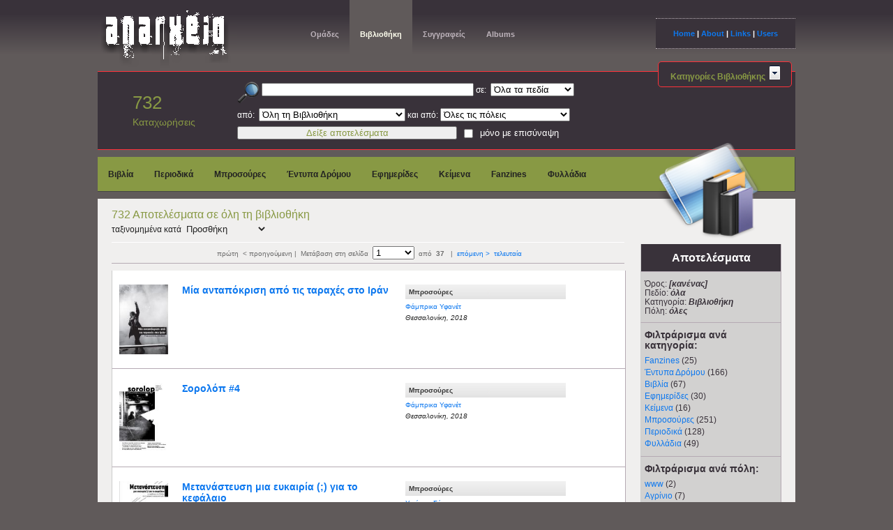

--- FILE ---
content_type: text/html; charset=UTF-8
request_url: https://www.anarxeio.gr/contents/library
body_size: 7361
content:
<!DOCTYPE HTML PUBLIC "-//W3C//DTD HTML 4.01//EN" "http://www.w3.org/TR/html4/strict.dtd"><html>
<head>
	<title>Αναρχείο :: Βιβλιοθήκη</title>

  <meta http-equiv="Content-Type" content="text/html; charset=utf-8">
<link href="/favicon.ico" type="image/x-icon" rel="icon" ><link href="/favicon.ico" type="image/x-icon" rel="shortcut icon" >
<link href="/contents/library.rss" type="application/rss+xml" rel="alternate" title="Library" >
<meta name="keywords" content="αναρχία, αναρχισμός, αναρχικός, αναρχικοί, αντιεξουσιαστής, αντιεξουσιαστικό, αυτόνομος, αυτονομία, επανάσταση, επαναστάτης, κατάληψη, καταλήψεις, αυτοδιαχειριζόμενο, συνέλευση, συνελέυσεις, χώρος, κίνημα, κινητοποίηση, κινητοποιήσεις, εξέγερση, εξεγέρσεις, κοινωνικός, κοινωνικές, πολιτική, αντι-βία, αλληλεγγύη, μετανάστες, πρόσφυγες, αντιφασισμός, αντιφασιστικό, αντιρατσισμός, αντιρατσιστικό, αρχείο, βιβλιοθήκη, αυτοέκδοση, αυτοεκδόσεις, έκδοση, εκδόσεις, έντυπο, έντυπα, έντυπο δρόμου, μπροσούρα, μπροσούρες, εφημερίδα, εφημερίδες, περιοδικό, περιοδικά, φανζήν, φανζειν, fanzein, κείμενο, κείμενα, βιβλίο, βιβλία, αφίσα, αφίσες, archive, library, anarchism, anarchist, anarquismο, autonomia, autonomist, radical, political, antiauthoritarian, anti-authoritarianism, collective, squat, riots, rising, uprising, revolt, rebellion, insurrection, books, brochures" >
<meta name="description" content="Το αναρχείο είναι μια διαδικτυακή Βάση Δεδομένων και Βιβλιοθήκη, κειμένων και εκδόσεων που προέρχονται από ατομικά ή συλλογικά υποκείμενα που δραστηριοποιούνται στον ευρύτερο αναρχικό/αντιεξουσιαστικό χώρο και το χώρο της αυτονομίας." >

	<link rel="stylesheet" type="text/css" href="/css/anarxeio.css" >
	<link rel="stylesheet" type="text/css" href="/css/colorbox.css" >
	<link rel="stylesheet" type="text/css" href="/css/chosen.css" >
	<link rel="stylesheet" type="text/css" href="/css/general.css" >
</head>

<body>
<!--Start of 1st Stripe -->
	<div class="stripe bgtop">
		<div class="container">
			<div class="topcolumn1">
				<a href="/" title="Home"><img src="/img/logo5.png" alt="anarxeio.gr" ></a>			</div>
			<div class="topcolumn2">
				<ul class="navhor1">
										<li><a href="/publishers/">Ομάδες</a></li>
					<li id ="current"><a href="/contents/library">Βιβλιοθήκη</a></li>
					<li><a href="/contents/quicklist">Συγγραφείς</a></li>
					<li><a href="/contents/albums">Albums</a></li>
				</ul>
			</div>
			<div class="topcolumn3">
				<a href="/">Home</a> | <a href="/pages/about">About</a> | <a href="/links">Links</a> | <a href="/users/login">Users</a>			</div>
		</div><!--Closes Container -->
	</div><!--Closes 1st Stripe -->


	<!--Start 2nd Stripe-->
		<div class="container">
			<div class="wrapper_main dark">
				<div class="midcolumn1">
					<p class="number">732</p>
					<p class="total">Καταχωρήσεις</p>
				</div><!--Closes topcolumn1 -->

				<div class="midcolumn2" id="search_entry">
					<form action="/contents/library" id="ContentLibraryForm" method="post" accept-charset="utf-8"><div style="display:none;"><input type="hidden" name="_method" value="POST"/><input type="hidden" name="data[_Token][key]" value="ea0aae07d5b3af003ec55e0f0f7df9909593ce32" id="Token119827259"/></div>						<p><img src="/img/search-icon-32.png" align="middle" alt="" />						<input name="data[Content][find]" value="" class="search" id="findterm" style="width:300px;" type="text"/>							 σε:&nbsp;
							<select name="data[Content][fieldName]" style="width:120px;" id="ContentFieldName">
<option value="0" selected="selected">Όλα τα πεδία</option>
<option value="1">Τίτλο</option>
<option value="2">Συγγραφέα</option>
<option value="3">Ομάδα έκδοσης</option>
<option value="4">Περιγραφή</option>
</select>					</p>

					<p>από:&nbsp;
					<select name="data[Content][category]" style="width:210px;" id="ContentCategory">
<option value="0" selected="selected">Όλη τη Βιβλιοθήκη</option>
<option value="6">Βιβλία</option>
<option value="7">Περιοδικά</option>
<option value="8">Μπροσούρες</option>
<option value="9">Έντυπα Δρόμου</option>
<option value="10">Εφημερίδες</option>
<option value="11">Κείμενα</option>
<option value="12">Fanzines</option>
<option value="19">Φυλλάδια</option>
</select>
						 και από:
						<select name="data[Content][city]" style="width:186px;" id="ContentCity">
<option value="0" selected="selected">Όλες τις πόλεις</option>
<option value="1">Αθήνα</option>
<option value="2">Θεσσαλονίκη</option>
<option value="3">Χανιά</option>
<option value="4">Ηράκλειο</option>
<option value="5">Ξάνθη</option>
<option value="6">Κομοτηνή</option>
<option value="7">Λάρισα</option>
<option value="8">Αγρίνιο</option>
<option value="9">Ιωάννινα</option>
<option value="10">Λέσβος</option>
<option value="11">Ναύπλιο</option>
<option value="12">Νάξος</option>
<option value="13">Ορεστιάδα</option>
<option value="14">Πάρος</option>
<option value="15">Πάτρα</option>
<option value="16">Ρέθυμνο</option>
<option value="17">Ρόδος</option>
<option value="18">Σύρος</option>
<option value="19">Βέροια</option>
<option value="20">Πανελλαδικά</option>
<option value="21">Παγκρήτια</option>
<option value="22">Πανθεσσαλικά</option>
<option value="27">www</option>
<option value="28">Γαλλία</option>
<option value="29">Βόλος</option>
<option value="30">άγνωστη</option>
<option value="31">Κοζάνη</option>
<option value="32">Καβάλα</option>
<option value="33">Νέα Μουδανιά</option>
<option value="34">Μελβούρνη</option>
<option value="35">Πειραιάς</option>
<option value="36">Κέρκυρα</option>
<option value="37">Ηγουμενίτσα</option>
<option value="38">Κατερίνη</option>
<option value="39">Σέρρες</option>
<option value="40">Τρίκαλα</option>
<option value="41">Σπάρτη</option>
<option value="42">Χίος</option>
<option value="43">Χαλκιδική</option>
<option value="44">Μυτιλήνη</option>
<option value="45">Πύργος</option>
<option value="46">Κύπρος</option>
</select>					</p>

					<p class="clear">
						<input  class="left" style="width:315px;color:#894;" type="submit" value="Δείξε αποτελέσματα"/>

												<input type="hidden" name="data[Content][attachements]" id="ContentAttachements_" value="0"/><input type="checkbox" name="data[Content][attachements]"  class="left" value="1" id="ContentAttachements"/>						<label for="attachements" style="line-height:20px;">μόνο με επισύναψη</label>
					</p>
						<div style="display:none;"><input type="hidden" name="data[_Token][fields]" value="529b59854c540e3e1c27f3607859705915c2d3b6%3A" id="TokenFields1487141799"/><input type="hidden" name="data[_Token][unlocked]" value="" id="TokenUnlocked1831585301"/></div></form>				</div>	<!--Closes entry -->

								<div class="midcolumn3">
					<a class="submenuheader" id=librarycategories href="#">Κατηγορίες Βιβλιοθήκης&nbsp;
						<span class="accordsuffix">
							<img src="/img/category-dropdown-down.gif" class="statusicon" alt="" />						</span>
					</a>
				</div><!--Closes midcolumn3-->
							</div><!--Closes wrapper_main -->
		</div><!--Closes Container --><div id="librarylist" class="container"><!--Starts Green Stripe -->
	<ul class="green">
				<li><a href="/contents/library/category:Βιβλία">Βιβλία</a></li>
				<li><a href="/contents/library/category:Περιοδικά">Περιοδικά</a></li>
				<li><a href="/contents/library/category:Μπροσούρες">Μπροσούρες</a></li>
				<li><a href="/contents/library/category:Έντυπα Δρόμου">Έντυπα Δρόμου</a></li>
				<li><a href="/contents/library/category:Εφημερίδες">Εφημερίδες</a></li>
				<li><a href="/contents/library/category:Κείμενα">Κείμενα</a></li>
				<li><a href="/contents/library/category:Fanzines">Fanzines</a></li>
				<li><a href="/contents/library/category:Φυλλάδια">Φυλλάδια</a></li>
		

	</ul>
</div><!--Closes Green Stripe -->		<div class="container">
			<div class="wrapper_main">

			<div class="column_right">
			<img src="/img/library-icon-128.png" width="150px" height="143px" style="padding-left:10px;margin-top:-90px" alt="" />
				<div class="rightbox1">
					<h3>Αποτελέσματα</h3>
				</div><!--Closes rightbox -->

				<div class="rightbox">
					<p>Όρος: <em><strong>[κανένας]</strong></em></p>
					<p>Πεδίο: <em><strong>όλα</strong></em></p>
					<p>Κατηγορία: <em><strong>Βιβλιοθήκη</strong></em></p>
					<p>Πόλη: <em><strong>όλες</strong></em></p>
				</div><!--Closes rightbox -->
				<!--Closes rightbox -->

						<div class="rightbox">
			<h3>Φιλτράρισμα ανά κατηγορία:</h3>
				<ul class="filter-list">
											<li>
							<a href="https://www.anarxeio.gr/contents/library//category:Fanzines">Fanzines</a> (25)
													</li>
											<li>
							<a href="https://www.anarxeio.gr/contents/library//category:Έντυπα Δρόμου">Έντυπα Δρόμου</a> (166)
													</li>
											<li>
							<a href="https://www.anarxeio.gr/contents/library//category:Βιβλία">Βιβλία</a> (67)
													</li>
											<li>
							<a href="https://www.anarxeio.gr/contents/library//category:Εφημερίδες">Εφημερίδες</a> (30)
													</li>
											<li>
							<a href="https://www.anarxeio.gr/contents/library//category:Κείμενα">Κείμενα</a> (16)
													</li>
											<li>
							<a href="https://www.anarxeio.gr/contents/library//category:Μπροσούρες">Μπροσούρες</a> (251)
													</li>
											<li>
							<a href="https://www.anarxeio.gr/contents/library//category:Περιοδικά">Περιοδικά</a> (128)
													</li>
											<li>
							<a href="https://www.anarxeio.gr/contents/library//category:Φυλλάδια">Φυλλάδια</a> (49)
													</li>
									</ul>

				</div><!--Closes rightbox -->

				<div class="rightbox">
					<h3>Φιλτράρισμα ανά πόλη:</h3>
					<ul class="filter-list">
														<li>
									<a href="https://www.anarxeio.gr/contents/library//city:www">www</a> (2)
																	</li>
														<li>
									<a href="https://www.anarxeio.gr/contents/library//city:Αγρίνιο">Αγρίνιο</a> (7)
																	</li>
														<li>
									<a href="https://www.anarxeio.gr/contents/library//city:Αθήνα">Αθήνα</a> (412)
																	</li>
														<li>
									<a href="https://www.anarxeio.gr/contents/library//city:Βέροια">Βέροια</a> (1)
																	</li>
														<li>
									<a href="https://www.anarxeio.gr/contents/library//city:Βόλος">Βόλος</a> (6)
																	</li>
														<li>
									<a href="https://www.anarxeio.gr/contents/library//city:Γαλλία">Γαλλία</a> (1)
																	</li>
														<li>
									<a href="https://www.anarxeio.gr/contents/library//city:Ηράκλειο">Ηράκλειο</a> (36)
																	</li>
														<li>
									<a href="https://www.anarxeio.gr/contents/library//city:Θεσσαλονίκη">Θεσσαλονίκη</a> (179)
																	</li>
														<li>
									<a href="https://www.anarxeio.gr/contents/library//city:Ιωάννινα">Ιωάννινα</a> (25)
																	</li>
														<li>
									<a href="https://www.anarxeio.gr/contents/library//city:Κέρκυρα">Κέρκυρα</a> (3)
																	</li>
														<li>
									<a href="https://www.anarxeio.gr/contents/library//city:Κοζάνη">Κοζάνη</a> (2)
																	</li>
														<li>
									<a href="https://www.anarxeio.gr/contents/library//city:Λάρισα">Λάρισα</a> (1)
																	</li>
														<li>
									<a href="https://www.anarxeio.gr/contents/library//city:Λέσβος">Λέσβος</a> (10)
																	</li>
														<li>
									<a href="https://www.anarxeio.gr/contents/library//city:Νάξος">Νάξος</a> (1)
																	</li>
														<li>
									<a href="https://www.anarxeio.gr/contents/library//city:Ναύπλιο">Ναύπλιο</a> (1)
																	</li>
														<li>
									<a href="https://www.anarxeio.gr/contents/library//city:Ξάνθη">Ξάνθη</a> (1)
																	</li>
														<li>
									<a href="https://www.anarxeio.gr/contents/library//city:Πάτρα">Πάτρα</a> (14)
																	</li>
														<li>
									<a href="https://www.anarxeio.gr/contents/library//city:Πανελλαδικά">Πανελλαδικά</a> (5)
																	</li>
														<li>
									<a href="https://www.anarxeio.gr/contents/library//city:Πειραιάς">Πειραιάς</a> (8)
																	</li>
														<li>
									<a href="https://www.anarxeio.gr/contents/library//city:Χανιά">Χανιά</a> (12)
																	</li>
														<li>
									<a href="https://www.anarxeio.gr/contents/library//city:άγνωστη">άγνωστη</a> (5)
																	</li>
											</ul>
				</div><!--Closes rightbox -->

				<div class="rightlastbox">
			<a href="/contents/library.rss" rel="newwindow"><img src="/img/rss.png" alt="rss" /></a>			Ενημέρωση για νέες προσθήκες στο Αναρχείο
		</div><!--Closes rightbox -->
	</div><!--Closes column_right -->

<!-- BEGIN Sort by -->
<div class="viewresults">732 Αποτελέσματα
   σε όλη τη βιβλιοθήκη</div>

<div class="sortby">
<p>ταξινομημένα κατά
	<select name="data[sorting]" class="show" id="changeorder" style="width:120px;">
<option value=""></option>
<option value="0">Τίτλο</option>
<option value="1">Συγγραφέα</option>
<option value="3">Έτος</option>
<option value="4" selected="selected">Προσθήκη</option>
</select></div>
<!-- END Sort by -->

﻿<!-- BEGIN Page Navigator -->
<div class="pagination"> &nbsp; 
πρώτη&nbsp;
<span class="disabled">&lt; προηγούμενη</span>&nbsp;|&nbsp;
Μετάβαση στη σελίδα&nbsp;
<select name="pagenumber" class="pagenumber" style="width: 60px;">
	<option selected value="1">1</option>
<option  value="2">2</option>
<option  value="3">3</option>
<option  value="4">4</option>
<option  value="5">5</option>
<option  value="6">6</option>
<option  value="7">7</option>
<option  value="8">8</option>
<option  value="9">9</option>
<option  value="10">10</option>
<option  value="11">11</option>
<option  value="12">12</option>
<option  value="13">13</option>
<option  value="14">14</option>
<option  value="15">15</option>
<option  value="16">16</option>
<option  value="17">17</option>
<option  value="18">18</option>
<option  value="19">19</option>
<option  value="20">20</option>
<option  value="21">21</option>
<option  value="22">22</option>
<option  value="23">23</option>
<option  value="24">24</option>
<option  value="25">25</option>
<option  value="26">26</option>
<option  value="27">27</option>
<option  value="28">28</option>
<option  value="29">29</option>
<option  value="30">30</option>
<option  value="31">31</option>
<option  value="32">32</option>
<option  value="33">33</option>
<option  value="34">34</option>
<option  value="35">35</option>
<option  value="36">36</option>
<option  value="37">37</option>
</select>&nbsp;
από&nbsp;
<strong>37</strong>&nbsp;
&nbsp;|&nbsp;


<span class="next"><a href="/contents/library/findTerm:/page:2" rel="next">επόμενη &gt;</a></span>&nbsp;
<a href="/contents/library/page:37">τελευταία</a>&nbsp;
</div>
<!-- END Page Navigator -->	
	<div class="entry">
		<div class="thumb">
			<img src="/files/img/thumb_yfanet-iran-broschure.jpg" alt="cover image for article" width="70px" height="100px" />		</div>
		<div class="box2">
			<a href="/contents/view/mia-antapokrish-apo-tis-taraxes-sto-iran" class="title" title="δείτε αναλυτικά στοιχεία">Μία ανταπόκριση από τις ταραχές στο Ιράν</a>
			
			<p class="writer">
							</p>
		</div>

		<div class="box3">
			<p class="cat">Μπροσούρες</p>

			<ul>
			<li><a href="/publishers/view/famprika-yfanet">Φάμπρικα Υφανέτ</a></li>
			</ul>

			<p class="city"><em>Θεσσαλονίκη,&nbsp;2018</em></p>
		</div>
		<div class="box4">
					</div>
	</div><!--Closes Entry -->
	<div class="entry">
		<div class="thumb">
			<img src="/files/img/thumb_SOROLOP4-WEB.jpg" alt="cover image for article" width="70px" height="100px" />		</div>
		<div class="box2">
			<a href="/contents/view/sorolop-4" class="title" title="δείτε αναλυτικά στοιχεία">Σορολόπ #4</a>
			
			<p class="writer">
							</p>
		</div>

		<div class="box3">
			<p class="cat">Μπροσούρες</p>

			<ul>
			<li><a href="/publishers/view/famprika-yfanet">Φάμπρικα Υφανέτ</a></li>
			</ul>

			<p class="city"><em>Θεσσαλονίκη,&nbsp;2018</em></p>
		</div>
		<div class="box4">
					</div>
	</div><!--Closes Entry -->
	<div class="entry">
		<div class="thumb">
			<img src="/files/img/thumb_ypogeia-suragga.jpg" alt="cover image for article" width="70px" height="100px" />		</div>
		<div class="box2">
			<a href="/contents/view/metanasteysh-mia-eykairia-gia-to-kefalaio" class="title" title="δείτε αναλυτικά στοιχεία">Μετανάστευση μια ευκαιρία (;) για το κεφάλαιο</a>
			
			<p class="writer">
							</p>
		</div>

		<div class="box3">
			<p class="cat">Μπροσούρες</p>

			<ul>
			<li><a href="/publishers/view/ypogeia-shragga">Υπόγεια Σήραγγα</a></li>
			</ul>

			<p class="city"><em>Αθήνα,&nbsp;2017</em></p>
		</div>
		<div class="box4">
					</div>
	</div><!--Closes Entry -->
	<div class="entry">
		<div class="thumb">
			<img src="/files/img/thumb_sorolop_03.jpg" alt="cover image for article" width="70px" height="100px" />		</div>
		<div class="box2">
			<a href="/contents/view/sorolop-03" class="title" title="δείτε αναλυτικά στοιχεία">Σορολόπ #3</a>
			
			<p class="writer">
							</p>
		</div>

		<div class="box3">
			<p class="cat">Μπροσούρες</p>

			<ul>
			<li><a href="/publishers/view/famprika-yfanet">Φάμπρικα Υφανέτ</a></li>
			</ul>

			<p class="city"><em>Θεσσαλονίκη,&nbsp;2018</em></p>
		</div>
		<div class="box4">
					</div>
	</div><!--Closes Entry -->
	<div class="entry">
		<div class="thumb">
			<img src="/files/img/thumb_fantasou-ena-kinhma.jpg" alt="cover image for article" width="70px" height="100px" />		</div>
		<div class="box2">
			<a href="/contents/view/fantasoy-ena-kinhma" class="title" title="δείτε αναλυτικά στοιχεία">Φαντάσου ένα κίνημα</a>
			
			<p class="writer">
							</p>
		</div>

		<div class="box3">
			<p class="cat">Μπροσούρες</p>

			<ul>
			<li><a href="/publishers/view/famprika-yfanet">Φάμπρικα Υφανέτ</a></li>
			</ul>

			<p class="city"><em>Θεσσαλονίκη,&nbsp;2015</em></p>
		</div>
		<div class="box4">
					</div>
	</div><!--Closes Entry -->
	<div class="entry">
		<div class="thumb">
			<img src="/files/img/thumb_lejeis-eikonew-koinothtes.jpg" alt="cover image for article" width="70px" height="100px" />		</div>
		<div class="box2">
			<a href="/contents/view/shmeioseis-gia-lejeis-eikones-kai-koinothtes" class="title" title="δείτε αναλυτικά στοιχεία">Σημειώσεις για λέξεις, εικόνες και κοινότητες</a>
			
			<p class="writer">
							</p>
		</div>

		<div class="box3">
			<p class="cat">Μπροσούρες</p>

			<ul>
			<li><a href="/publishers/view/famprika-yfanet">Φάμπρικα Υφανέτ</a></li>
			</ul>

			<p class="city"><em>Θεσσαλονίκη,&nbsp;2016</em></p>
		</div>
		<div class="box4">
					</div>
	</div><!--Closes Entry -->
	<div class="entry">
		<div class="thumb">
			<img src="/files/img/thumb_sorolop_02.jpg" alt="cover image for article" width="70px" height="100px" />		</div>
		<div class="box2">
			<a href="/contents/view/sorolop-02" class="title" title="δείτε αναλυτικά στοιχεία">Σορολόπ #2</a>
			
			<p class="writer">
							</p>
		</div>

		<div class="box3">
			<p class="cat">Μπροσούρες</p>

			<ul>
			<li><a href="/publishers/view/famprika-yfanet">Φάμπρικα Υφανέτ</a></li>
			</ul>

			<p class="city"><em>Θεσσαλονίκη,&nbsp;2017</em></p>
		</div>
		<div class="box4">
					</div>
	</div><!--Closes Entry -->
	<div class="entry">
		<div class="thumb">
			<img src="/files/img/thumb_sorolop_01.jpg" alt="cover image for article" width="70px" height="100px" />		</div>
		<div class="box2">
			<a href="/contents/view/sorolop-01" class="title" title="δείτε αναλυτικά στοιχεία">Σορολόπ 01/ στις εθνικές φιέστες</a>
			
			<p class="writer">
							</p>
		</div>

		<div class="box3">
			<p class="cat">Μπροσούρες</p>

			<ul>
			<li><a href="/publishers/view/famprika-yfanet">Φάμπρικα Υφανέτ</a></li>
			</ul>

			<p class="city"><em>Θεσσαλονίκη,&nbsp;2016</em></p>
		</div>
		<div class="box4">
					</div>
	</div><!--Closes Entry -->
	<div class="entry">
		<div class="thumb">
			<img src="/files/img/thumb_Yfanet_Tyflopontikas02_2017-07.jpg" alt="cover image for article" width="70px" height="100px" />		</div>
		<div class="box2">
			<a href="/contents/view/o-tyflopontikas-02" class="title" title="δείτε αναλυτικά στοιχεία">Ο Τυφλοπόντικας 02</a>
			
			<p class="writer">
							</p>
		</div>

		<div class="box3">
			<p class="cat">Περιοδικά</p>

			<ul>
			<li><a href="/publishers/view/famprika-yfanet">Φάμπρικα Υφανέτ</a></li>
			</ul>

			<p class="city"><em>Θεσσαλονίκη,&nbsp;2017</em></p>
		</div>
		<div class="box4">
					</div>
	</div><!--Closes Entry -->
	<div class="entry">
		<div class="thumb">
			<img src="/files/img/thumb_NoBorder2016_Papers.jpg" alt="cover image for article" width="70px" height="100px" />		</div>
		<div class="box2">
			<a href="/contents/view/no-border-2016-a-collection-of-texts" class="title" title="δείτε αναλυτικά στοιχεία">No Border 2016, A collection of texts</a>
			
			<p class="writer">
							</p>
		</div>

		<div class="box3">
			<p class="cat">Κείμενα</p>

			<ul>
			<li><a href="/publishers/view/syneleysh-noborder-2016">Συνέλευση Noborder 2016</a></li>
			</ul>

			<p class="city"><em>Θεσσαλονίκη,&nbsp;2017</em></p>
		</div>
		<div class="box4">
					</div>
	</div><!--Closes Entry -->
	<div class="entry">
		<div class="thumb">
			<img src="/files/img/thumb_autonomo-gentrification.jpg" alt="cover image for article" width="70px" height="100px" />		</div>
		<div class="box2">
			<a href="/contents/view/gentrification-is-class-war" class="title" title="δείτε αναλυτικά στοιχεία">Gentrification is class war</a>
			
			<p class="writer">
							</p>
		</div>

		<div class="box3">
			<p class="cat">Μπροσούρες</p>

			<ul>
			<li><a href="/publishers/view/aytonomo-sxhma-arxitektonikh-patras">Αυτόνομο σχήμα - αρχιτεκτονική Πάτρας</a></li>
			</ul>

			<p class="city"><em>Πάτρα,&nbsp;2016</em></p>
		</div>
		<div class="box4">
					</div>
	</div><!--Closes Entry -->
	<div class="entry">
		<div class="thumb">
			<img src="/files/img/thumb_iww.jpg" alt="cover image for article" width="70px" height="100px" />		</div>
		<div class="box2">
			<a href="/contents/view/pos-na-apolysete-to-afentiko-sas" class="title" title="δείτε αναλυτικά στοιχεία">Πως να απολυσετε το αφεντικό σας</a>
			
			<p class="writer">
							</p>
		</div>

		<div class="box3">
			<p class="cat">Μπροσούρες</p>

			<ul>
			<li><a href="/publishers/view/biomhxanikoi-ergates-toy-kosmoy-iww">Βιομηχανικοί Εργάτες του Κόσμου (IWW)</a></li>
			</ul>

			<p class="city"><em>Αθήνα,&nbsp;2015</em></p>
		</div>
		<div class="box4">
							<p class="down">
					<a href="/files/pdf/pos_na_apolusetai_to_afentiko_sas.pdf" title="δείτε την επισύναψη" rel="newwindow"><img src="/img/downloads-alt-icon48.png" alt="download icon" /></a></p>
				<p class="down">0.68 MB</p>
					</div>
	</div><!--Closes Entry -->
	<div class="entry">
		<div class="thumb">
			<img src="/files/img/thumb_noborder_newspaper_02.jpg" alt="cover image for article" width="70px" height="100px" />		</div>
		<div class="box2">
			<a href="/contents/view/efhmerida-toy-noborder-teyxos-02" class="title" title="δείτε αναλυτικά στοιχεία">Εφημερίδα του Noborder τεύχος 02</a>
			
			<p class="writer">
							</p>
		</div>

		<div class="box3">
			<p class="cat">Εφημερίδες</p>

			<ul>
			<li><a href="/publishers/view/syneleysh-noborder-2016">Συνέλευση Noborder 2016</a></li>
			</ul>

			<p class="city"><em>Θεσσαλονίκη,&nbsp;2016</em></p>
		</div>
		<div class="box4">
							<p class="down">
					<a href="/files/pdf/newspaper_NoBo_2_web.pdf" title="δείτε την επισύναψη" rel="newwindow"><img src="/img/downloads-alt-icon48.png" alt="download icon" /></a></p>
				<p class="down">3.12 MB</p>
					</div>
	</div><!--Closes Entry -->
	<div class="entry">
		<div class="thumb">
			<img src="/files/img/thumb_zero-graphic-05.jpg" alt="cover image for article" width="70px" height="100px" />		</div>
		<div class="box2">
			<a href="/contents/view/zero-geographic-vol-5" class="title" title="δείτε αναλυτικά στοιχεία">ZERO GEOGRAPHIC vol.5</a>
			
			<p class="writer">
							</p>
		</div>

		<div class="box3">
			<p class="cat">Περιοδικά</p>

			<ul>
			<li><a href="/publishers/view/zero-geographic">ZERO GEOGRAPHIC</a></li>
			</ul>

			<p class="city"><em>Αθήνα,&nbsp;2012</em></p>
		</div>
		<div class="box4">
							<p class="down">
					<a href="/files/pdf/zero-geographic-vol-5.pdf" title="δείτε την επισύναψη" rel="newwindow"><img src="/img/downloads-alt-icon48.png" alt="download icon" /></a></p>
				<p class="down">11.24 MB</p>
					</div>
	</div><!--Closes Entry -->
	<div class="entry">
		<div class="thumb">
			<img src="/files/img/thumb_zero-graphic-04.jpg" alt="cover image for article" width="70px" height="100px" />		</div>
		<div class="box2">
			<a href="/contents/view/zero-geographic-vol-4" class="title" title="δείτε αναλυτικά στοιχεία">ZERO GEOGRAPHIC vol.4</a>
			
			<p class="writer">
							</p>
		</div>

		<div class="box3">
			<p class="cat">Περιοδικά</p>

			<ul>
			<li><a href="/publishers/view/zero-geographic">ZERO GEOGRAPHIC</a></li>
			</ul>

			<p class="city"><em>Αθήνα,&nbsp;2011</em></p>
		</div>
		<div class="box4">
							<p class="down">
					<a href="/files/pdf/zero-geographic-vol-4.pdf" title="δείτε την επισύναψη" rel="newwindow"><img src="/img/downloads-alt-icon48.png" alt="download icon" /></a></p>
				<p class="down">9.01 MB</p>
					</div>
	</div><!--Closes Entry -->
	<div class="entry">
		<div class="thumb">
			<img src="/files/img/thumb_zero-graphic-03.jpg" alt="cover image for article" width="70px" height="100px" />		</div>
		<div class="box2">
			<a href="/contents/view/zero-geographic-vol-3" class="title" title="δείτε αναλυτικά στοιχεία">ZERO GEOGRAPHIC vol.3</a>
			
			<p class="writer">
							</p>
		</div>

		<div class="box3">
			<p class="cat">Περιοδικά</p>

			<ul>
			<li><a href="/publishers/view/zero-geographic">ZERO GEOGRAPHIC</a></li>
			</ul>

			<p class="city"><em>Αθήνα,&nbsp;2011</em></p>
		</div>
		<div class="box4">
							<p class="down">
					<a href="/files/pdf/zero-geographic-vol-3.pdf" title="δείτε την επισύναψη" rel="newwindow"><img src="/img/downloads-alt-icon48.png" alt="download icon" /></a></p>
				<p class="down">8.29 MB</p>
					</div>
	</div><!--Closes Entry -->
	<div class="entry">
		<div class="thumb">
			<img src="/files/img/thumb_zero-graphic-02.jpg" alt="cover image for article" width="70px" height="100px" />		</div>
		<div class="box2">
			<a href="/contents/view/zero-geographic-vol-2" class="title" title="δείτε αναλυτικά στοιχεία">ZERO GEOGRAPHIC vol.2</a>
			
			<p class="writer">
							</p>
		</div>

		<div class="box3">
			<p class="cat">Περιοδικά</p>

			<ul>
			<li><a href="/publishers/view/zero-geographic">ZERO GEOGRAPHIC</a></li>
			</ul>

			<p class="city"><em>Αθήνα,&nbsp;2011</em></p>
		</div>
		<div class="box4">
							<p class="down">
					<a href="/files/pdf/zero-geographic-vol-2.pdf" title="δείτε την επισύναψη" rel="newwindow"><img src="/img/downloads-alt-icon48.png" alt="download icon" /></a></p>
				<p class="down">9.7 MB</p>
					</div>
	</div><!--Closes Entry -->
	<div class="entry">
		<div class="thumb">
			<img src="/files/img/thumb_zero-graphic-01.jpg" alt="cover image for article" width="70px" height="100px" />		</div>
		<div class="box2">
			<a href="/contents/view/zero-geographic-vol-1" class="title" title="δείτε αναλυτικά στοιχεία">ZERO GEOGRAPHIC vol.1</a>
			
			<p class="writer">
							</p>
		</div>

		<div class="box3">
			<p class="cat">Περιοδικά</p>

			<ul>
			<li><a href="/publishers/view/zero-geographic">ZERO GEOGRAPHIC</a></li>
			</ul>

			<p class="city"><em>Αθήνα,&nbsp;2011</em></p>
		</div>
		<div class="box4">
							<p class="down">
					<a href="/files/pdf/zero-geographic-vol-1.pdf" title="δείτε την επισύναψη" rel="newwindow"><img src="/img/downloads-alt-icon48.png" alt="download icon" /></a></p>
				<p class="down">5.05 MB</p>
					</div>
	</div><!--Closes Entry -->
	<div class="entry">
		<div class="thumb">
			<img src="/files/img/thumb_noborderNewspaper01.jpg" alt="cover image for article" width="70px" height="100px" />		</div>
		<div class="box2">
			<a href="/contents/view/efhmerida-toy-noborder-teyxos-01" class="title" title="δείτε αναλυτικά στοιχεία">Εφημερίδα του Noborder τεύχος 01</a>
			
			<p class="writer">
							</p>
		</div>

		<div class="box3">
			<p class="cat">Εφημερίδες</p>

			<ul>
			<li><a href="/publishers/view/syneleysh-noborder-2016">Συνέλευση Noborder 2016</a></li>
			</ul>

			<p class="city"><em>Θεσσαλονίκη,&nbsp;2016</em></p>
		</div>
		<div class="box4">
							<p class="down">
					<a href="/files/pdf/newspaper_NoBo_web.pdf" title="δείτε την επισύναψη" rel="newwindow"><img src="/img/downloads-alt-icon48.png" alt="download icon" /></a></p>
				<p class="down">3.17 MB</p>
					</div>
	</div><!--Closes Entry -->
	<div class="entry">
		<div class="thumb">
			<img src="/files/img/thumb_classwardogz-brochure_ekdilosi.jpg" alt="cover image for article" width="70px" height="100px" />		</div>
		<div class="box2">
			<a href="/contents/view/40-xronia-foyrnarhs" class="title" title="δείτε αναλυτικά στοιχεία">“40 χρόνια φούρναρης”</a>
			
			<p class="writer">
							</p>
		</div>

		<div class="box3">
			<p class="cat">Κείμενα</p>

			<ul>
			<li><a href="/publishers/view/classwardogz">ClassWarDogz</a></li>
			</ul>

			<p class="city"><em>Αθήνα,&nbsp;2015</em></p>
		</div>
		<div class="box4">
							<p class="down">
					<a href="/files/pdf/classwardogz-brochure_ekdilosi.pdf" title="δείτε την επισύναψη" rel="newwindow"><img src="/img/downloads-alt-icon48.png" alt="download icon" /></a></p>
				<p class="down">6.74 MB</p>
					</div>
	</div><!--Closes Entry -->

﻿<!-- BEGIN Page Navigator -->
<div class="pagination"> &nbsp; 
πρώτη&nbsp;
<span class="disabled">&lt; προηγούμενη</span>&nbsp;|&nbsp;
Μετάβαση στη σελίδα&nbsp;
<select name="pagenumber" class="pagenumber" style="width: 60px;">
	<option selected value="1">1</option>
<option  value="2">2</option>
<option  value="3">3</option>
<option  value="4">4</option>
<option  value="5">5</option>
<option  value="6">6</option>
<option  value="7">7</option>
<option  value="8">8</option>
<option  value="9">9</option>
<option  value="10">10</option>
<option  value="11">11</option>
<option  value="12">12</option>
<option  value="13">13</option>
<option  value="14">14</option>
<option  value="15">15</option>
<option  value="16">16</option>
<option  value="17">17</option>
<option  value="18">18</option>
<option  value="19">19</option>
<option  value="20">20</option>
<option  value="21">21</option>
<option  value="22">22</option>
<option  value="23">23</option>
<option  value="24">24</option>
<option  value="25">25</option>
<option  value="26">26</option>
<option  value="27">27</option>
<option  value="28">28</option>
<option  value="29">29</option>
<option  value="30">30</option>
<option  value="31">31</option>
<option  value="32">32</option>
<option  value="33">33</option>
<option  value="34">34</option>
<option  value="35">35</option>
<option  value="36">36</option>
<option  value="37">37</option>
</select>&nbsp;
από&nbsp;
<strong>37</strong>&nbsp;
&nbsp;|&nbsp;


<span class="next"><a href="/contents/library/findTerm:/page:2" rel="next">επόμενη &gt;</a></span>&nbsp;
<a href="/contents/library/page:37">τελευταία</a>&nbsp;
</div>
<!-- END Page Navigator -->	
			</div><!--Closes Column 2 -->
		</div><!--Closes Container -->

<!--Start of Top_1 -->
	<div class="stripe">
		<div class="container">

			<div class="wrapper_main dark">
				<div class="column_right">
					<a href="/" title="Home"><img src="/img/door.png" alt="anarxeio.gr" height="240" width="180" ></a>				</div><!--Closes column_right -->

				<ul class="bottom">
					<li><h4>Anarxeio</h4></li>
					<li><a href="/">Home</a></li>
					<li><a href="/pages/about">About</a></li>
					<li><a href="/links">Links</a></li>
				</ul>

				<ul class="bottom">
					<li style="color:#894; text-align:center;">Το αναρχείο δημιουργήθηκε και διαχειρίζεται από τα μέλη της Διαχειριστικής Ομάδας του black-tracker.gr.
					Στο πρόσφατο παρελθόν συμμετείχαμε, μεταξύ άλλων, στη Σ.Ο. του περιοδικού Blackout</li>
				</ul>

				<ul class="bottom">
					<li><h4>Περιήγηση</h4></li>
					<li><a href="/publishers/" title="επισκεφτείτε τις ομάδες">Ομάδες</a></li>
					<li><a href="/contents/library" title="επισκεφτείτε τη Βιβλιοθήκη">Βιβλιοθήκη</a></li>
					<li><a href="/contents/quicklist" title="επισκεφτείτε τους Συγγραφείς">Συγγραφείς</a></li>
					<li><a href="/contents/albums" title="επισκεφτείτε τα Albums">Albums</a></li>
					<li><a href="/tags" title="επισκεφτείτε τις θεματικές" class="bottom">Θεματικές ενότητες</a></li>
				</ul>


				<ul class="bottom">
					<li><h4>Βιβλιοθήκη</h4></li>
					<li><a href="/contents/library/category:Βιβλία">Βιβλία</a></li>
					<li><a href="/contents/library/category:Περιοδικά">Περιοδικά</a></li>
					<li><a href="/contents/library/category:Μπροσούρες">Μπροσούρες</a></li>
					<li><a href="/contents/library/category:Έντυπα δρόμου">Έντυπα δρόμου</a></li>
					<li><a href="/contents/library/category:Εφημερίδες">Εφημερίδες</a></li>
					<li><a href="/contents/library/category:Fanzines">Fanzines</a></li>
					<li><a href="/contents/library/category:Κείμενα">Κείμενα</a></li>
					<li><a href="/contents/library/category:Φυλλάδια">Φυλλάδια</a></li>
				</ul>

				<ul class="bottom">
					<li><h4>The B-T Net...</h4></li>
					<li><a href="http://www.black-tracker.gr/" rel = "newwindow">Black-Tracker.gr</a></li>
					<li><a href="http://www.rebelnet.gr/" rel = "newwindow">Rebel.net.gr</a></li>
					<li><a href="http://blackout.yfanet.net" rel = "newwindow">Blackout.gr</a></li>
				</ul>

				<ul class="bottom">
					<li><h4>...hosted by:</h4></li>
					<li><a href="http://espiv.net/" rel = "newwindow">Espiv.net</a></li>
				</ul>

				<ul class="bottom">
					<li><h4>Main links</h4></li>
					<li><a href="http://www.yfanet.net/" rel = "newwindow">Yfanet.net</a></li>
					<li><a href="http://squat.gr/" rel = "newwindow">Squat.gr</a></li>
					<li><a href="http://www.kinimatorama.net/" rel = "newwindow">kinimatorama.net</a></li>
				</ul>

				<div class="bottom">
					<p style="color:#894">Για επικοινωνία με το anarxeio
					στείλτε e-mail στο info {at} black-tracker.gr</p>
				</div>

			</div><!--Closes column_left -->

		</div><!--Closes Container -->
	</div><!--Closes Stripe Top1 -->
<!--Start of Top_1 -->
	<div class="stripe bottomfooter">
		<div class="footer">
			<p>anarxeio.gr | No © restrictions | 2000-2014</p>
		</div><!--Closes footer -->
	</div><!--Closes Stripe Top1 -->

	<script type="text/javascript" src="https://ajax.googleapis.com/ajax/libs/jquery/1.7.1/jquery.min.js"></script>
	<script type="text/javascript" src="/js/jquery.tools.min.js"></script>
	<script type="text/javascript" src="/js/jquery.colorbox-min.js"></script>
	<script type="text/javascript" src="/js/common.js"></script>
<script type="text/javascript">
//<![CDATA[
$(document).ready(function () {
	function setFieldName(url,fieldVal)
	{
		tmp = url.replace(/fieldName:.*\/?/g,'');
		return tmp + '/fieldName:' + fieldVal;
	}

	function setFindTerm(url,findTerm)
	{
		tmp = url.replace(/findTerm:.*\/?/g,'');
		return tmp + '/findTerm:' + findTerm;
	}

	function setSortDirection(url, sort, direction)
	{
		if(url.match(/direction:.*\//))
			url = url.replace(/direction:.*\//g,'');
		else
			url = url.replace(/direction:.*/g,'');

		if (url.match(/sort:.*\//) != null)
			fullurl = url.replace(/sort:.*\//g,'sorting:' + sort + '/direction:' + direction +'\/');
		else if (url.match(/sort:.*/) != null)
			fullurl = url.replace(/sort:.*/g,'sorting:' + sort + '/direction:' + direction +'\/');
		else
			fullurl = url + '/sorting:' + sort + '/direction:' + direction +'';
		//alert(fullurl);

		return fullurl;
	}

	$('.pagenumber').change(function() {
		tmp = window.location.toString().replace(/page:.*\//,'');
		tmp += '/page:' + $(this).val();
		window.location.replace(tmp);
	});

	$('#changeorder').change(function() {
		var fullurl = window.location.toString();
		var url;
		var tmp ;
		var direction = 'asc';

		switch($(this).val())
		{
			case '0':
				url='Content.title';
				break;
			case '1':
				url='Author.name';
				break;
			case '3':
				url='Content.year';
				break;
			case '4':
				url='Content.created';
				direction = 'desc';
				break;
			default:
				url='Content.created';
				direction = 'desc';
				break;
		}
		tmp = fullurl.replace(/page:.*\//,'');

		fullurl = setFieldName(tmp,$('#ContentFieldName').val());
		fullurl = setSortDirection(fullurl, url, direction);

		if($('#findterm').val() != '')
			fullurl = setFindTerm(fullurl,$('#findterm').val().trim());

		window.location.replace(fullurl);
	});

	$('a.deleteFilter').click(function() {
		var fullurl = window.location.toString();
		var href = $(this).attr('href');
		var tmp = fullurl;

		switch(href)
		{
			case '#city':
				if(fullurl.match(/city:/) != null)
				{
					if (fullurl.match(/city:.*\//) != null)
						tmp = fullurl.replace(/city:.*\//,'');
					else
						tmp = fullurl.replace(/city:.*/,'');
				}
				tmp = tmp.replace(/#city/,'');
				break;
			case '#category':
				if(fullurl.match(/category:/) != null)
				{
					if (fullurl.match(/category:.*\//) != null)
						tmp = fullurl.replace(/category:.*\//,'');
					else
						tmp = fullurl.replace(/category:.*/,'');
				}
				//tmp = fullurl.replace(/category:.*[\/]/,'');
				tmp = tmp.replace(/#category/,'');
				break;
		}
		//alert(tmp);
		window.location.replace(tmp);
		return false;
	});});
//]]>
</script>
</body>
</html>


--- FILE ---
content_type: text/css
request_url: https://www.anarxeio.gr/css/general.css
body_size: 848
content:
@CHARSET "UTF-8";

.center {margin:0 auto;}
.left {float:left;}
.right {float:right;}
.textleft{text-align:left;}
.textright{text-align:right;}
.textcenter{text-align:center;}

.small{font-size:80% !important;}

.box {
	background:#760000 url('../img/info2.gif') no-repeat 15px center !important;
	font-style:italic;
	font-size:80%;
	font-weight:bold;
	color:#fff;
	border:1px solid;
	padding:1em 0 1em 7em !important;
	margin:2em 0 1.5em !important;
}
.box a {color:#fff;text-decoration:underline;}

.error {background: #FEE9BF !important;border-color:#c33;color:#f00;}
.errortext {margin-left:4px;color: #f00;line-height:normal;font-size:80%;}

.info {border-color:#760000 !important;background:#760000;}
.infotext {color: #389012;}

.message {font-size:80%;border-color:#277804;background:#760000 !important;font-style:italic;font-weight:bold;color:#fff;border:1px solid;padding:1em;margin:2em 0 1.5em;}

/********* START PAGINATOR *************************************/
div.paging {margin:20px 0 20px 10px;font-size: .9em}
div.paging div.disabled {display:inline;color:#aaa;}
div.paging a {padding: 2px 6px 2px 6px;text-decoration: none;}
div.paging a:hover {background-color: #fff;color: #000;text-decoration: underline;}
span.current {font-weight: bolder;padding: 2px 6px 2px 6px;color: #fff;text-decoration: underline;}
p.numpages {font-weight:bold;color:#fff;}
/********* END PAGINATOR *************************************/

/********* START FORM *************************************/
div.input {margin-bottom:1em;}
.form1 {margin:1.5em 0 1.2em;}
.form1 label {float:left;width:15em !important;text-align:right;margin-right: 1em;}
.form1 label.label-oneline {float:none;width:100% !important;display:block;text-align:left;margin: 3em 0 .5em;}
.form1 label.required, .form1 div.required label {font-weight:bold;}
.form1 input {float:left;padding:.3em;}
.form1 input , .form1 textarea {color: #781351;background: #FEE9BF;border: 1px solid #760000;}
.form1 input.readonly {background-color:#ccc;color:#aaa;}
.form1 input.submit {margin:0 auto;padding:.5em;float:none;width:10em;display:block;font-size:120%;color: #fff;background: #760000;border: 2px outset #d7b9c9}
.form1 form p {margin-bottom:1.5em;overflow:hidden;}
.form1 form div {font-size:0.8em;text-align:justify;margin-bottom:1.5em;overflow:hidden;}

.ismall {width:10em;}
.imedium {width:15em;}
.ilarge {width:25em;}
.mediumheight {height:25px;}

div.checkbox-container {overflow:hidden;}
div.checkbox {float:left;}
/********* END FORM *************************************/

#userMenu {}
#userMenu ul {list-style-type:none;}
#userMenu ul li {}

#map {width:98%;height:600px;display:block;}
